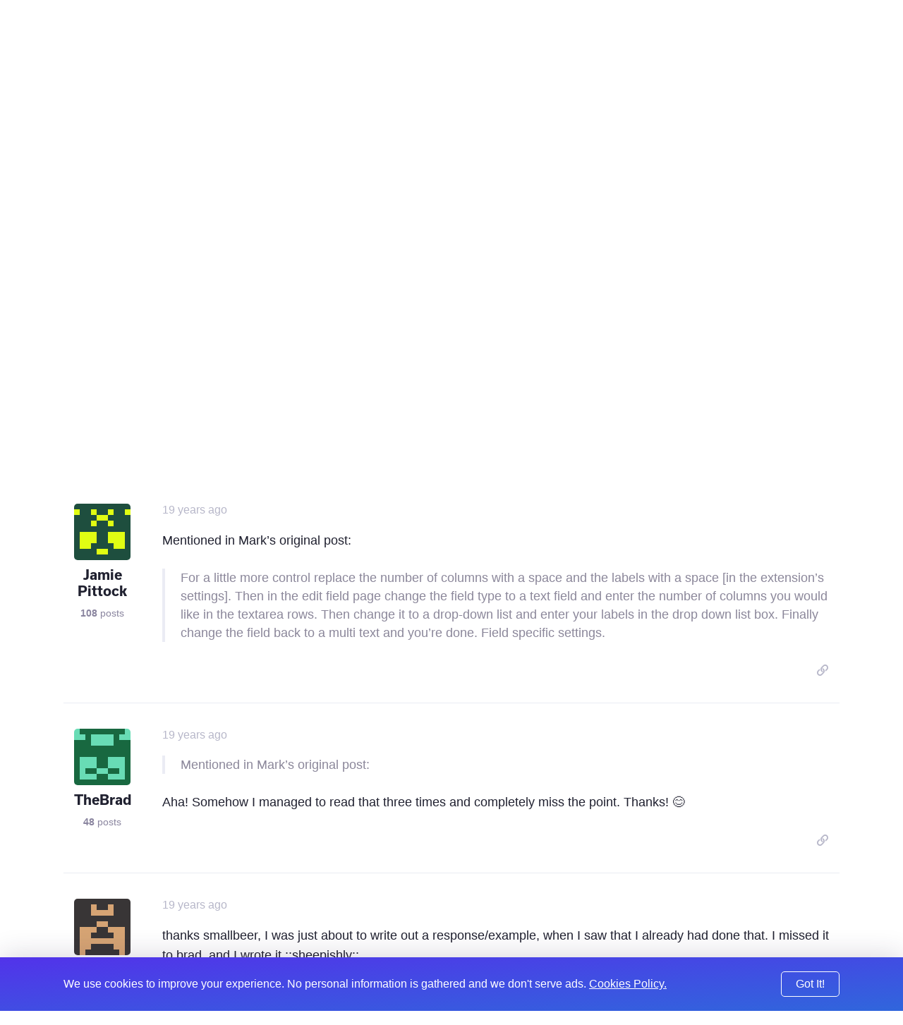

--- FILE ---
content_type: text/html; charset=UTF-8
request_url: https://expressionengine.com/forums/topic/39153/multi-text/P30
body_size: 9802
content:

<!DOCTYPE html>
<html lang="en">

<head>
	<meta charset="UTF-8">

	<link rel="preconnect" href="https://www.google-analytics.com/">
	<link rel="preconnect" href="https://use.typekit.net/" crossorigin>

	
	
		<script>
			(function(i,s,o,g,r,a,m){i['GoogleAnalyticsObject']=r;i[r]=i[r]||function(){(i[r].q=i[r].q||[]).push(arguments)},i[r].l=1*new Date();a=s.createElement(o),
			m=s.getElementsByTagName(o)[0];a.async=1;a.src=g;m.parentNode.insertBefore(a,m)
			})(window,document,'script','https://www.google-analytics.com/analytics.js','ga');

			ga('create', 'UA-12953034-3', 'auto');
			ga('send', 'pageview');
		</script>
	
	<!-- Fathom - beautiful, simple website analytics -->
		<script src="https://cdn.usefathom.com/script.js" data-site="WSEAWLYB" defer></script>
	<!-- / Fathom -->

	<title>Multi Text | ExpressionEngine</title>

	<!--

         ______                              _             ______             _
        |  ____|                            (_)           |  ____|           (_)
        | |__  __  ___ __  _ __ ___  ___ ___ _  ___  _ __ | |__   _ __   __ _ _ _ __   ___
        |  __| \ \/ / '_ \| '__/ _ \/ __/ __| |/ _ \| '_ \|  __| | '_ \ / _` | | '_ \ / _ \
        | |____ >  <| |_) | | |  __/\__ \__ \ | (_) | | | | |____| | | | (_| | | | | |  __/
        |______/_/\_\ .__/|_|  \___||___/___/_|\___/|_| |_|______|_| |_|\__, |_|_| |_|\___|
        CMS         | |                                                  __/ |
                    |_|                                                 |___/

    -->

	<script type="application/ld+json">
		{
			"@context": "http://schema.org",
			"@type": "WebSite",
			"url": "https://expressionengine.com/",
			"alternateName": "eecms"
		}
	</script>

	
	<link href="robots.txt" title="robots" type="text/plain" rel="help">

	<meta name="viewport" content="width=device-width, initial-scale=1.0">
	<meta name="author" content="Packet Tide, https://packettide.com/">
	<meta name="description" content="Perhaps I’m missing something. Is it possible to use Multi-Text in multiple field groups with different settings?…">
	<meta name="keywords" content="ExpressionEngine,CMS,content,management,system,EECMS,EE">

	<link rel="apple-touch-icon" sizes="180x180" href="/assets/images/favicon/apple-touch-icon.png?v=YAmLW3PeY0">
	<link rel="icon" type="image/png" sizes="32x32" href="/assets/images/favicon/favicon-32x32.png?v=YAmLW3PeY0">
	<link rel="icon" type="image/png" sizes="16x16" href="/assets/images/favicon/favicon-16x16.png?v=YAmLW3PeY0">
	<link rel="manifest" href="/assets/images/favicon/site.webmanifest?v=YAmLW3PeY0">
	<link rel="shortcut icon" href="/assets/images/favicon/favicon.ico?v=YAmLW3PeY0">
	<meta name="msapplication-TileColor" content="#2a0c4a">
	<meta name="msapplication-config" content="/assets/images/favicon/browserconfig.xml?v=YAmLW3PeY0">
	<meta name="theme-color" content="#ffffff">
	<!-- Safari Pinned Tab -->
	<link rel="mask-icon" href="/assets/images/safari-pinned-tab.svg?v=YAm1W3PeY0" color="#2a0c4a">

	<link rel="stylesheet" type="text/css" media="screen" href="/assets/main.min.css?v=n32" />
	

	
	<script src="https://use.typekit.net/jqv4zpf.js"></script>
	<script>try{Typekit.load({ async: true });}catch(e){}</script>

	<!-- Open Graph -->
	<meta property="og:site_name" content="ExpressionEngine">
	<meta property="og:title" content="Multi Text">
	<meta property="og:url" content="https://expressionengine.com/forums/topic/39153/multi-text/P30">
	<meta property="og:description" content="Perhaps I’m missing something. Is it possible to use Multi-Text in multiple field groups with different settings?…">
	<meta property="og:see_also" content="https://twitter.com/eecms">
	<meta property="og:see_also" content="https://github.com/ExpressionEngine/ExpressionEngine">
	<meta property="og:see_also" content="https://www.youtube.com/channel/UCtG8DcWT9s4ILWGq0m1Bpxg">
	<meta property="og:see_also" content="https://www.facebook.com/expressionengine">
	<meta property="fb:app_id" content="227017931585348">

	
		<meta property="og:type" content="website">
	

	<meta property="og:image" content="https://expressionengine.com//assets/images/website-social-card.png">
	
	
	


	<!-- Twitter Card -->
	
		<meta name="twitter:card" content="summary_large_image">
		<meta name="twitter:image:src" content="https://expressionengine.com//assets/images/website-social-card.png">
	

	<meta name="twitter:site" content="@eecms">
	<meta name="twitter:title" content="Multi Text">
	<meta name="twitter:description" content="Perhaps I’m missing something. Is it possible to use Multi-Text in multiple field groups with different settings?…">
	<meta name="twitter:domain" content="expressionengine.com">
</head>

<body class="cookie-bar-shown">

	

	
    

	
		<form id="cookieConsentForm" method="post" action="https://expressionengine.com/forums/topic/39153/multi-text/P30"  >
<div class='hiddenFields'>
<input type="hidden" name="ACT" value="275" />
<input type="hidden" name="RET" value="tQtHtRXxz/R1oe/anm/DHNE4NqstgXAsLRG04zStXWSBiwDrRtWS4QV3SGihvY/t8uI7EvaQpLgYvZKLYNtPsg==" />
<input type="hidden" name="consent_names" value="/B9QjWwp9090CKZBQxU7VicNDDYR91VWvTJpOkfGOdj/6mDvyLBracimXSmeB5mM01r5K5zTe52hvPToKklN40iVnywNXbCUKRHVg/gpvWkZefLyYphBXFNUDGksrmFw" />
<input type="hidden" name="site_id" value="5" />
<input type="hidden" name="csrf_token" value="419f8ddb23f0dc4713323567c5de885157a9ebf6" />
</div>


			<div class="annoying-cookie-bar">
				<div class="container">
					
						<input type="hidden" name="ee:cookies_functionality" value="y">
					
						<input type="hidden" name="ee:cookies_performance" value="y">
					
						<input type="hidden" name="ee:cookies_targeting" value="y">
					

					<p>We use cookies to improve your experience. No personal information is gathered and we don't serve ads. <a href="https://expressionengine.com/about/cookie-policy">Cookies Policy.</a></p>
					<button class="button" type="submit">Got It!</button>
				</div>
			</div>
		</form>
	


	<div class="sticky-footer__container">

		<div class="header ">
			<div class="header__inner container">
				<a class="header__logo" href="/">
				
				<img src="/assets/images/ee-logo-white.svg" alt="ExpressionEngine Logo">
				
				</a>
				<a class="header__title" href="/">ExpressionEngine</a>

				<nav class="header__nav">
					<a href="https://expressionengine.com/features">Features</a>
					<a href="https://expressionengine.com/store/purchase-pro" class="relative">Pricing </a>
					<a href="https://expressionengine.com/support">Support</a>
					<a href class="dropdown">Find A Developer</a>
					<div class="dropdown__menu">
						<div class="dropdown__menu-inner">
							<a href="https://expressionengine.com/partners">Partners</a>
							<a href="https://expressionengine.com/upgrades">Upgrades</a>
						</div>
					</div>
					<a href="https://expressionengine.com/blog">Blog</a>
					<a href="https://expressionengine.com/add-ons">Add-Ons</a>

					<a href class="dropdown">Learn</a>
					<div class="dropdown__menu">
						<div class="dropdown__menu-inner">
							<a href="https://docs.expressionengine.com/latest/">Docs</a>
							<a href="https://expressionengine.com/forums">Forums</a>
							<a href="https://u.expressionengine.com">University</a>
							
						</div>
					</div>

					
				</nav>

				<div class="header__mobile-menu-button" onclick="Main.showMobileMenu();">
					<div></div>
					<div></div>
					<div></div>
				</div>

				
					<a class="header__user-account dropdown" href>
						<img src="/assets/images/grav-fallback.png" alt="Log In or Sign Up">
					</a>
					<div class="dropdown__menu">
						<div class="dropdown__menu-inner">
							<a href="https://expressionengine.com/login">Log In</a>
							<a href="https://expressionengine.com/login#sign-up">Sign Up</a>
						</div>
					</div>
				
				
			</div>
		</div>

		<div class="mobile-menu">
			<div class="mobile-menu__inner">
				<div class="mobile-menu__close-button" onclick="Main.hideMobileMenu();">
					<i class="far fa-times"></i>
				</div>

				<a class="mobile-menu__logo" href="https://expressionengine.com/home"><img src="/assets/images/ee-logo-white.svg" alt="ExpressionEngine Logo"></a>

				<nav class="mobile-menu__nav">
					<a href="https://expressionengine.com/features">Features</a>
					<a href="https://expressionengine.com/pro" class="relative">Pro <span class="label-new">new</span></a>
					<a href="https://expressionengine.com/support">Support</a>
					<a href class="dropdown" data-tippy-placement="right">Find A Developer</a>
					<div class="dropdown__menu">
						<div class="dropdown__menu-inner">
							<a href="https://expressionengine.com/partners">Partners</a>
							<a href="https://expressionengine.com/upgrades">Upgrades</a>
						</div>
					</div>


					<a href="https://expressionengine.com/blog">Blog</a>
					<a href="https://expressionengine.com/add-ons">Add-Ons</a>

					<a href class="dropdown" data-tippy-placement="right">Learn</a>
					<div class="dropdown__menu">
						<div class="dropdown__menu-inner">
							<a href="https://docs.expressionengine.com/latest/">Docs</a>
							<a href="https://expressionengine.com/forums">Forums</a>
							<a href="https://u.expressionengine.com">University</a>
							<a href="https://expressionengine.com/blog">Blog</a>
						</div>
					</div>

					
				</nav>
			</div>
		</div>

		<div class="sticky-footer__content">
			

			

			


	

	

	
		
		
		<div class="section padding-bottom-none">
			<div class="container">
				<ul class="breadcrumb">
					<li><a href="/">Home</a></li>
					<li><a href="https://expressionengine.com/forums">Forums</a></li>
				</ul>

				<h1 class="heading--primary">Multi Text</h1>
				<p class="text--left"><span class="list-item__tag">Development and Programming</span></p>
			</div>
		</div>

		<div class="section padding-top-medium">
			<div class="container">
	
				<div class="forum-post forum-post--main">
					<div class="forum-post__author">
						<img class="forum-post__avatar" src="https://secure.gravatar.com/avatar/f347ab5360ee002a5cb3745351b9b175.png?s=80&amp;d=retro&amp;r=pg" alt="TheBrad's avatar">
						<div class="forum-post__author-name">TheBrad</div>
						<div class="forum-post__author-meta"><b>48</b> posts</div>
						<div class="forum-post__author-badges">
							
							
						</div>
					</div>

					<div class="forum-post__content" id="197595">
						<span class="forum-post__date"><span class="" data-tippy="3rd January, 2007 at 2:45pm">19 years ago</span></span>

						<div class="forum-post__author-inline">
							<img class="forum-post__avatar-inline" src="https://secure.gravatar.com/avatar/f347ab5360ee002a5cb3745351b9b175.png?s=80&amp;d=retro&amp;r=pg" alt="TheBrad's avatar">
							<span class="forum-post__author-name">TheBrad</span>
							<div class="forum-post__author-badges">
								
								
							</div>
						</div>

						<div class="forum-post__body typo-body">
							<p>Perhaps I&#8217;m missing something. Is it possible to use Multi-Text in multiple field groups with different settings? For example, one field group might contain a multi-text field of committee members with three columns (headings name, position, professional affiliation), while another field group needs a multi-text field with <b>five</b> columns (headings name, rank, member number, phone number, e-mail address).</p>

<p>Also, the &#8220;documentation&#8221; link takes me to the list of your (many, wonderful!) extensions but to no actual documentation?</p>

						</div>

						

						<div class="forum-post__footer">
							<div class="forum-post__reactions">
								
								
							</div>

							<div class="forum-post__actions">

								

								&nbsp;&nbsp;&nbsp;

								
									<a href="https://expressionengine.com/?ACT=265&reply=el5fS99ZwZXORU6e%2FXu2MazSrpZCyUkBz8lZrvut4Q3oK38ilwlSed3GOB1mn8A8hbTOiEtPgdoo93H%2B3G3x%2FRzyBSLclrpSIIGKsoo4GQ8%3D&return=HKv9bdmY%2FNUivL84Sjad3USxotjit2fVXnxemKv6w4E%3D" class="link--muted js-copy" data-clipboard-text="https://expressionengine.com/?ACT=265&reply=el5fS99ZwZXORU6e%2FXu2MazSrpZCyUkBz8lZrvut4Q3oK38ilwlSed3GOB1mn8A8hbTOiEtPgdoo93H%2B3G3x%2FRzyBSLclrpSIIGKsoo4GQ8%3D&return=HKv9bdmY%2FNUivL84Sjad3USxotjit2fVXnxemKv6w4E%3D"><i class="far fa-link"></i></a>
								

								&nbsp;&nbsp;&nbsp;

								
							</div>
						</div>
					</div>
				</div>

	
	

	

	
				<div class="forum-post ">
					<div class="forum-post__author">
						<img class="forum-post__avatar" src="https://secure.gravatar.com/avatar/5ce87b4fed38bee605b98a98c4cbd3f8.png?s=80&amp;d=retro&amp;r=pg" alt="Jamie Pittock's avatar">
						<div class="forum-post__author-name">Jamie Pittock</div>
						<div class="forum-post__author-meta"><b>108</b> posts</div>
						<div class="forum-post__author-badges">
							
							
						</div>
					</div>

					<div class="forum-post__content" id="197596">
						<span class="forum-post__date"><span class="" data-tippy="3rd January, 2007 at 2:49pm">19 years ago</span></span>

						<div class="forum-post__author-inline">
							<img class="forum-post__avatar-inline" src="https://secure.gravatar.com/avatar/5ce87b4fed38bee605b98a98c4cbd3f8.png?s=80&amp;d=retro&amp;r=pg" alt="Jamie Pittock's avatar">
							<span class="forum-post__author-name">Jamie Pittock</span>
							<div class="forum-post__author-badges">
								
								
							</div>
						</div>

						<div class="forum-post__body typo-body">
							<p>Mentioned in Mark&#8217;s original post:</p>

<blockquote>
For a little more control replace the number of columns with a space and the labels with a space [in the extension&#8217;s settings].  Then in the edit field page change the field type to a text field and enter the number of columns you would like in the textarea rows.  Then change it to a drop-down list and enter your labels in the drop down list box.  Finally change the field back to a multi text and you’re done.  Field specific settings.
</blockquote>

						</div>

						

						<div class="forum-post__footer">
							<div class="forum-post__reactions">
								
								
							</div>

							<div class="forum-post__actions">

								

								&nbsp;&nbsp;&nbsp;

								
									<a href="https://expressionengine.com/?ACT=265&reply=LXPqrl61Yf5Py7nmr2K0UvSTutIWD9N4Jp2DqVUoxxL3IrKXAgOX%2FVU0F%2BYe8XyOiH6keTWT%2Bfkeo4%2FVEiqGSIix%2BgKH3B7ClzScTBqBYeI%3D&return=nUCDF%2FhO91KcEO999OAWUQ1HZOqy7rqVYdjK%2Bym372g%3D" class="link--muted js-copy" data-clipboard-text="https://expressionengine.com/?ACT=265&reply=LXPqrl61Yf5Py7nmr2K0UvSTutIWD9N4Jp2DqVUoxxL3IrKXAgOX%2FVU0F%2BYe8XyOiH6keTWT%2Bfkeo4%2FVEiqGSIix%2BgKH3B7ClzScTBqBYeI%3D&return=nUCDF%2FhO91KcEO999OAWUQ1HZOqy7rqVYdjK%2Bym372g%3D"><i class="far fa-link"></i></a>
								

								&nbsp;&nbsp;&nbsp;

								
							</div>
						</div>
					</div>
				</div>

	
	

	

	
				<div class="forum-post ">
					<div class="forum-post__author">
						<img class="forum-post__avatar" src="https://secure.gravatar.com/avatar/f347ab5360ee002a5cb3745351b9b175.png?s=80&amp;d=retro&amp;r=pg" alt="TheBrad's avatar">
						<div class="forum-post__author-name">TheBrad</div>
						<div class="forum-post__author-meta"><b>48</b> posts</div>
						<div class="forum-post__author-badges">
							
							
						</div>
					</div>

					<div class="forum-post__content" id="197597">
						<span class="forum-post__date"><span class="" data-tippy="3rd January, 2007 at 2:51pm">19 years ago</span></span>

						<div class="forum-post__author-inline">
							<img class="forum-post__avatar-inline" src="https://secure.gravatar.com/avatar/f347ab5360ee002a5cb3745351b9b175.png?s=80&amp;d=retro&amp;r=pg" alt="TheBrad's avatar">
							<span class="forum-post__author-name">TheBrad</span>
							<div class="forum-post__author-badges">
								
								
							</div>
						</div>

						<div class="forum-post__body typo-body">
							<blockquote author="smallbeer" date="1167871742">Mentioned in Mark&#8217;s original post:</blockquote>

<p>Aha! Somehow I managed to read that three times and completely miss the point. Thanks! &#x1F60A;</p>

						</div>

						

						<div class="forum-post__footer">
							<div class="forum-post__reactions">
								
								
							</div>

							<div class="forum-post__actions">

								

								&nbsp;&nbsp;&nbsp;

								
									<a href="https://expressionengine.com/?ACT=265&reply=uZnRYsfTFOnPqwmL81AyGBeE%2BseWiENYrNqv625Lyd%2BDDCdkSxah%2BHbZk5NdmSghemYex6FoB0TkuEAeCDMKaBxDrmi8frf051foctGHqsM%3D&return=4MjXZv4xfEkRGXh6YB2U8lY40ff7IRKTLExe6%2Bkg718%3D" class="link--muted js-copy" data-clipboard-text="https://expressionengine.com/?ACT=265&reply=uZnRYsfTFOnPqwmL81AyGBeE%2BseWiENYrNqv625Lyd%2BDDCdkSxah%2BHbZk5NdmSghemYex6FoB0TkuEAeCDMKaBxDrmi8frf051foctGHqsM%3D&return=4MjXZv4xfEkRGXh6YB2U8lY40ff7IRKTLExe6%2Bkg718%3D"><i class="far fa-link"></i></a>
								

								&nbsp;&nbsp;&nbsp;

								
							</div>
						</div>
					</div>
				</div>

	
	

	

	
				<div class="forum-post ">
					<div class="forum-post__author">
						<img class="forum-post__avatar" src="https://secure.gravatar.com/avatar/734974413fce66a659951f31e6abf3fc.png?s=80&amp;d=retro&amp;r=pg" alt="Mark Huot's avatar">
						<div class="forum-post__author-name">Mark Huot</div>
						<div class="forum-post__author-meta"><b>587</b> posts</div>
						<div class="forum-post__author-badges">
							
							
						</div>
					</div>

					<div class="forum-post__content" id="197759">
						<span class="forum-post__date"><span class="" data-tippy="4th January, 2007 at 1:12pm">19 years ago</span></span>

						<div class="forum-post__author-inline">
							<img class="forum-post__avatar-inline" src="https://secure.gravatar.com/avatar/734974413fce66a659951f31e6abf3fc.png?s=80&amp;d=retro&amp;r=pg" alt="Mark Huot's avatar">
							<span class="forum-post__author-name">Mark Huot</span>
							<div class="forum-post__author-badges">
								
								
							</div>
						</div>

						<div class="forum-post__body typo-body">
							<p>thanks smallbeer, I was just about to write out a response/example, when I saw that I already had done that.
I missed it to brad, and I wrote it ::sheepishly::.</p>

						</div>

						

						<div class="forum-post__footer">
							<div class="forum-post__reactions">
								
								
							</div>

							<div class="forum-post__actions">

								

								&nbsp;&nbsp;&nbsp;

								
									<a href="https://expressionengine.com/?ACT=265&reply=sInia2tsRPmubX877grp22lPs5Q94Rw8KYN7V4iw%2BLcHnELJ4%2BVgz6pPhJ10WUOuKatrXDEYQ0otVynvoaZBJGEBTlnXpBDF7L1%2FSrrfDlw%3D&return=eV2vz6Wg%2FMB%2F8Vyz7cwceCCp9h81PH81eVunbgtb3w4%3D" class="link--muted js-copy" data-clipboard-text="https://expressionengine.com/?ACT=265&reply=sInia2tsRPmubX877grp22lPs5Q94Rw8KYN7V4iw%2BLcHnELJ4%2BVgz6pPhJ10WUOuKatrXDEYQ0otVynvoaZBJGEBTlnXpBDF7L1%2FSrrfDlw%3D&return=eV2vz6Wg%2FMB%2F8Vyz7cwceCCp9h81PH81eVunbgtb3w4%3D"><i class="far fa-link"></i></a>
								

								&nbsp;&nbsp;&nbsp;

								
							</div>
						</div>
					</div>
				</div>

	
	

	

	
				<div class="forum-post ">
					<div class="forum-post__author">
						<img class="forum-post__avatar" src="https://secure.gravatar.com/avatar/3a8ca5664ffd76e935f59834f5fa796e.png?s=80&amp;d=retro&amp;r=pg" alt="Mikee Bee's avatar">
						<div class="forum-post__author-name">Mikee Bee</div>
						<div class="forum-post__author-meta"><b>179</b> posts</div>
						<div class="forum-post__author-badges">
							
							
						</div>
					</div>

					<div class="forum-post__content" id="198932">
						<span class="forum-post__date"><span class="" data-tippy="10th January, 2007 at 7:30pm">19 years ago</span></span>

						<div class="forum-post__author-inline">
							<img class="forum-post__avatar-inline" src="https://secure.gravatar.com/avatar/3a8ca5664ffd76e935f59834f5fa796e.png?s=80&amp;d=retro&amp;r=pg" alt="Mikee Bee's avatar">
							<span class="forum-post__author-name">Mikee Bee</span>
							<div class="forum-post__author-badges">
								
								
							</div>
						</div>

						<div class="forum-post__body typo-body">
							<p>I&#8217;m trying to use this as a gallery so that I upload an image paste the code into the first column then add a caption as the second column but its outputting this&#8230;</p>

<div class="codeblock"><pre><code>https://ellislab.com/asset/images/team-photo/tree.jpg</code></pre></div>

<p>and not displaying&#8230;</p>

<p>is there a way around this?</p>

<p>Thanks!</p>

						</div>

						

						<div class="forum-post__footer">
							<div class="forum-post__reactions">
								
								
							</div>

							<div class="forum-post__actions">

								

								&nbsp;&nbsp;&nbsp;

								
									<a href="https://expressionengine.com/?ACT=265&reply=1c6pVEK%2FmtDXP%2FIO9RrFj0WjV0405beVoHMWkhM09NFg%2FMWV2OnEDzE%2Fu80b6n96TiK2n6T1PE9ExYECD5inZUTajuTbnkN0xkZ%2FlO0lZDg%3D&return=RLXRYyp1mtZYaHtG6Ty5GLuH8sf%2FFm8ke7Q%2B0mVcAeo%3D" class="link--muted js-copy" data-clipboard-text="https://expressionengine.com/?ACT=265&reply=1c6pVEK%2FmtDXP%2FIO9RrFj0WjV0405beVoHMWkhM09NFg%2FMWV2OnEDzE%2Fu80b6n96TiK2n6T1PE9ExYECD5inZUTajuTbnkN0xkZ%2FlO0lZDg%3D&return=RLXRYyp1mtZYaHtG6Ty5GLuH8sf%2FFm8ke7Q%2B0mVcAeo%3D"><i class="far fa-link"></i></a>
								

								&nbsp;&nbsp;&nbsp;

								
							</div>
						</div>
					</div>
				</div>

	
	

	

	
				<div class="forum-post ">
					<div class="forum-post__author">
						<img class="forum-post__avatar" src="https://secure.gravatar.com/avatar/734974413fce66a659951f31e6abf3fc.png?s=80&amp;d=retro&amp;r=pg" alt="Mark Huot's avatar">
						<div class="forum-post__author-name">Mark Huot</div>
						<div class="forum-post__author-meta"><b>587</b> posts</div>
						<div class="forum-post__author-badges">
							
							
						</div>
					</div>

					<div class="forum-post__content" id="198935">
						<span class="forum-post__date"><span class="" data-tippy="10th January, 2007 at 7:36pm">19 years ago</span></span>

						<div class="forum-post__author-inline">
							<img class="forum-post__avatar-inline" src="https://secure.gravatar.com/avatar/734974413fce66a659951f31e6abf3fc.png?s=80&amp;d=retro&amp;r=pg" alt="Mark Huot's avatar">
							<span class="forum-post__author-name">Mark Huot</span>
							<div class="forum-post__author-badges">
								
								
							</div>
						</div>

						<div class="forum-post__body typo-body">
							<p>So then the problem is that the https://ellislab.com/asset/images/team-photo/ is not being replaced?  Hum&#8230;..i&#8217;ll have to check that out.</p>

						</div>

						

						<div class="forum-post__footer">
							<div class="forum-post__reactions">
								
								
							</div>

							<div class="forum-post__actions">

								

								&nbsp;&nbsp;&nbsp;

								
									<a href="https://expressionengine.com/?ACT=265&reply=EEcfpPdN744AStEVFc3ApcfrdJmkvnnQJEMka0QX4YJ3O1NNm2Qw6bbzgeev7wRgCMK3Cb7qELPeddaAJHN9dJAtgCNkunY%2Bcn3wzgaSono%3D&return=kYSYxRYG0SeTOOrb9Rgl8s34zV8LFw%2FN3vxQcJERpoE%3D" class="link--muted js-copy" data-clipboard-text="https://expressionengine.com/?ACT=265&reply=EEcfpPdN744AStEVFc3ApcfrdJmkvnnQJEMka0QX4YJ3O1NNm2Qw6bbzgeev7wRgCMK3Cb7qELPeddaAJHN9dJAtgCNkunY%2Bcn3wzgaSono%3D&return=kYSYxRYG0SeTOOrb9Rgl8s34zV8LFw%2FN3vxQcJERpoE%3D"><i class="far fa-link"></i></a>
								

								&nbsp;&nbsp;&nbsp;

								
							</div>
						</div>
					</div>
				</div>

	
	

	

	
				<div class="forum-post ">
					<div class="forum-post__author">
						<img class="forum-post__avatar" src="https://secure.gravatar.com/avatar/3a8ca5664ffd76e935f59834f5fa796e.png?s=80&amp;d=retro&amp;r=pg" alt="Mikee Bee's avatar">
						<div class="forum-post__author-name">Mikee Bee</div>
						<div class="forum-post__author-meta"><b>179</b> posts</div>
						<div class="forum-post__author-badges">
							
							
						</div>
					</div>

					<div class="forum-post__content" id="198937">
						<span class="forum-post__date"><span class="" data-tippy="10th January, 2007 at 7:38pm">19 years ago</span></span>

						<div class="forum-post__author-inline">
							<img class="forum-post__avatar-inline" src="https://secure.gravatar.com/avatar/3a8ca5664ffd76e935f59834f5fa796e.png?s=80&amp;d=retro&amp;r=pg" alt="Mikee Bee's avatar">
							<span class="forum-post__author-name">Mikee Bee</span>
							<div class="forum-post__author-badges">
								
								
							</div>
						</div>

						<div class="forum-post__body typo-body">
							<p>Yeah that seems to be the problem, check it though as I could have made a mistake somewhere!</p>

						</div>

						

						<div class="forum-post__footer">
							<div class="forum-post__reactions">
								
								
							</div>

							<div class="forum-post__actions">

								

								&nbsp;&nbsp;&nbsp;

								
									<a href="https://expressionengine.com/?ACT=265&reply=oH0yJQXE4e%2B%2FiKWHcMeRxkPN%2BK4Lor67cWr%2FEPYJPTh8beT5PmlII8ewVbrT5Piwp%2F3YZ3yPEJ70v5dRdaZ4ZK9sIwUAf6lmQFskAjgrLcw%3D&return=uef6g2Xivp4FsxBHNmK7WH%2BpNOpnYeI7F9AXeGpDvk8%3D" class="link--muted js-copy" data-clipboard-text="https://expressionengine.com/?ACT=265&reply=oH0yJQXE4e%2B%2FiKWHcMeRxkPN%2BK4Lor67cWr%2FEPYJPTh8beT5PmlII8ewVbrT5Piwp%2F3YZ3yPEJ70v5dRdaZ4ZK9sIwUAf6lmQFskAjgrLcw%3D&return=uef6g2Xivp4FsxBHNmK7WH%2BpNOpnYeI7F9AXeGpDvk8%3D"><i class="far fa-link"></i></a>
								

								&nbsp;&nbsp;&nbsp;

								
							</div>
						</div>
					</div>
				</div>

	
	

	

	
				<div class="forum-post ">
					<div class="forum-post__author">
						<img class="forum-post__avatar" src="https://secure.gravatar.com/avatar/08d4c16b74b8492b290265da686b299f.png?s=80&amp;d=retro&amp;r=pg" alt="Rob Quigley's avatar">
						<div class="forum-post__author-name">Rob Quigley</div>
						<div class="forum-post__author-meta"><b>236</b> posts</div>
						<div class="forum-post__author-badges">
							
							
						</div>
					</div>

					<div class="forum-post__content" id="199805">
						<span class="forum-post__date"><span class="" data-tippy="16th January, 2007 at 1:47am">19 years ago</span></span>

						<div class="forum-post__author-inline">
							<img class="forum-post__avatar-inline" src="https://secure.gravatar.com/avatar/08d4c16b74b8492b290265da686b299f.png?s=80&amp;d=retro&amp;r=pg" alt="Rob Quigley's avatar">
							<span class="forum-post__author-name">Rob Quigley</span>
							<div class="forum-post__author-badges">
								
								
							</div>
						</div>

						<div class="forum-post__body typo-body">
							<p>Was curious if it was possible to easily hack the extension to only show one row (by default it shows two rows of columns). I created a multitext field that will only use one row.</p>

						</div>

						

						<div class="forum-post__footer">
							<div class="forum-post__reactions">
								
								
							</div>

							<div class="forum-post__actions">

								

								&nbsp;&nbsp;&nbsp;

								
									<a href="https://expressionengine.com/?ACT=265&reply=CCooqL16Sya2g0MNUXfik%2FZJzZXqm9QsLwKX3Kshiv60EBPk8A1DYAEYiP9dDo01RwcicHnQwyF5LfSkGuL6dzX4MEFbPdYAee8j0%2B1w0NE%3D&return=%2B5K6BPFsMhuZkI1efBliVZghexTd7LpEBx4tTGAyZG4%3D" class="link--muted js-copy" data-clipboard-text="https://expressionengine.com/?ACT=265&reply=CCooqL16Sya2g0MNUXfik%2FZJzZXqm9QsLwKX3Kshiv60EBPk8A1DYAEYiP9dDo01RwcicHnQwyF5LfSkGuL6dzX4MEFbPdYAee8j0%2B1w0NE%3D&return=%2B5K6BPFsMhuZkI1efBliVZghexTd7LpEBx4tTGAyZG4%3D"><i class="far fa-link"></i></a>
								

								&nbsp;&nbsp;&nbsp;

								
							</div>
						</div>
					</div>
				</div>

	
	

	

	
				<div class="forum-post ">
					<div class="forum-post__author">
						<img class="forum-post__avatar" src="https://secure.gravatar.com/avatar/16f50ea35af30ee13f35715434858446.png?s=80&amp;d=retro&amp;r=pg" alt="Ronny's avatar">
						<div class="forum-post__author-name">Ronny</div>
						<div class="forum-post__author-meta"><b>83</b> posts</div>
						<div class="forum-post__author-badges">
							
							
						</div>
					</div>

					<div class="forum-post__content" id="203853">
						<span class="forum-post__date"><span class="" data-tippy="5th February, 2007 at 4:54am">about 19 years ago</span></span>

						<div class="forum-post__author-inline">
							<img class="forum-post__avatar-inline" src="https://secure.gravatar.com/avatar/16f50ea35af30ee13f35715434858446.png?s=80&amp;d=retro&amp;r=pg" alt="Ronny's avatar">
							<span class="forum-post__author-name">Ronny</span>
							<div class="forum-post__author-badges">
								
								
							</div>
						</div>

						<div class="forum-post__body typo-body">
							<p>Mark, I&#8217;ve finally been able to test your extension and it&#8217;s as great as I expected. Nevertheless I ran into two small problems, I really hope you can help us out with this:</p>

<ol>
<li>This is just a minor issue, but it seems that in the publish-section I can&#8217;t add any rows with Internet Explorer. As well as in IE6.x as in 7.0&#8230;</li>
<li>I use this extension to show a list of two columns in an index-template. Because there can be quite a lot of rows, I want our users to show only a list of 5 rows and then the option to continue to a detail-page where they can see all the rows. No matter what plugin I use to show a limited amount of characters/words I have the chance that your plugin will break the layout of my index page. Is it possible to create something like this for your extension:</li>
</ol>

<div class="codeblock"><pre><code>&lt;ul&gt;
&#123;members limit="5rows"&#125;
&lt;li&gt;&lt;strong&gt;&#123;col_1&#125;&lt;/strong&gt;: &#123;col_2&#125;&lt;/li&gt;
&#123;/members&#125;
&lt;/ul&gt;</code></pre></div>

<p>This way I can use any layout I want without worrying that it might break the overall layout.</p>

<p>Again thank you very much for this extension!!!</p>

						</div>

						

						<div class="forum-post__footer">
							<div class="forum-post__reactions">
								
								
							</div>

							<div class="forum-post__actions">

								

								&nbsp;&nbsp;&nbsp;

								
									<a href="https://expressionengine.com/?ACT=265&reply=MTpMUMLO3z4ucZvau%2FNXw9fO8srL23JMU8GIFNfmYBpQVziCfUdW1npERugk%2FhWfkInO2KRw3q5CCiDQdATSkkkSx07aGlbYnfWC%2FBFkDoU%3D&return=O%2FyP0iZuwXsveWT0p1g5APbGLaYRwkNSKfnHwdswJCo%3D" class="link--muted js-copy" data-clipboard-text="https://expressionengine.com/?ACT=265&reply=MTpMUMLO3z4ucZvau%2FNXw9fO8srL23JMU8GIFNfmYBpQVziCfUdW1npERugk%2FhWfkInO2KRw3q5CCiDQdATSkkkSx07aGlbYnfWC%2FBFkDoU%3D&return=O%2FyP0iZuwXsveWT0p1g5APbGLaYRwkNSKfnHwdswJCo%3D"><i class="far fa-link"></i></a>
								

								&nbsp;&nbsp;&nbsp;

								
							</div>
						</div>
					</div>
				</div>

	
	

	

	
				<div class="forum-post ">
					<div class="forum-post__author">
						<img class="forum-post__avatar" src="https://secure.gravatar.com/avatar/734974413fce66a659951f31e6abf3fc.png?s=80&amp;d=retro&amp;r=pg" alt="Mark Huot's avatar">
						<div class="forum-post__author-name">Mark Huot</div>
						<div class="forum-post__author-meta"><b>587</b> posts</div>
						<div class="forum-post__author-badges">
							
							
						</div>
					</div>

					<div class="forum-post__content" id="203924">
						<span class="forum-post__date"><span class="" data-tippy="5th February, 2007 at 12:32pm">about 19 years ago</span></span>

						<div class="forum-post__author-inline">
							<img class="forum-post__avatar-inline" src="https://secure.gravatar.com/avatar/734974413fce66a659951f31e6abf3fc.png?s=80&amp;d=retro&amp;r=pg" alt="Mark Huot's avatar">
							<span class="forum-post__author-name">Mark Huot</span>
							<div class="forum-post__author-badges">
								
								
							</div>
						</div>

						<div class="forum-post__body typo-body">
							<p>Ronny, you can now use limit= in the field, like you specified, just drop the &#8220;rows&#8221;.</p>

<div class="codeblock"><pre><code>&lt;ul&gt;
&#123;members limit="5"&#125;
&lt;li&gt;&lt;strong&gt;&#123;col_1&#125;&lt;/strong&gt;: &#123;col_2&#125;&lt;/li&gt;
&#123;/members&#125;
&lt;/ul&gt;</code></pre></div>

<p>The new version should also fix the IE problems some people were having (silly tbody).</p>

						</div>

						

						<div class="forum-post__footer">
							<div class="forum-post__reactions">
								
								
							</div>

							<div class="forum-post__actions">

								

								&nbsp;&nbsp;&nbsp;

								
									<a href="https://expressionengine.com/?ACT=265&reply=i%2FnyHNE%2BZUQJOFzwvE8kg7B3svhwN6niytnghRlNsxqnNVKc5xvmZO1Z3wCZ64m2I%2BepQWRRzw5%2BbNMZ3GdRctMBKixwAt63P2JQapRt%2FEU%3D&return=OGcqex%2BOtpitU6KZos%2Bvrjo2Js6yRlunHcrcXE0lSP4%3D" class="link--muted js-copy" data-clipboard-text="https://expressionengine.com/?ACT=265&reply=i%2FnyHNE%2BZUQJOFzwvE8kg7B3svhwN6niytnghRlNsxqnNVKc5xvmZO1Z3wCZ64m2I%2BepQWRRzw5%2BbNMZ3GdRctMBKixwAt63P2JQapRt%2FEU%3D&return=OGcqex%2BOtpitU6KZos%2Bvrjo2Js6yRlunHcrcXE0lSP4%3D"><i class="far fa-link"></i></a>
								

								&nbsp;&nbsp;&nbsp;

								
							</div>
						</div>
					</div>
				</div>

	
	

	

	
				<div class="forum-post ">
					<div class="forum-post__author">
						<img class="forum-post__avatar" src="https://secure.gravatar.com/avatar/16f50ea35af30ee13f35715434858446.png?s=80&amp;d=retro&amp;r=pg" alt="Ronny's avatar">
						<div class="forum-post__author-name">Ronny</div>
						<div class="forum-post__author-meta"><b>83</b> posts</div>
						<div class="forum-post__author-badges">
							
							
						</div>
					</div>

					<div class="forum-post__content" id="204174">
						<span class="forum-post__date"><span class="" data-tippy="6th February, 2007 at 4:34am">about 19 years ago</span></span>

						<div class="forum-post__author-inline">
							<img class="forum-post__avatar-inline" src="https://secure.gravatar.com/avatar/16f50ea35af30ee13f35715434858446.png?s=80&amp;d=retro&amp;r=pg" alt="Ronny's avatar">
							<span class="forum-post__author-name">Ronny</span>
							<div class="forum-post__author-badges">
								
								
							</div>
						</div>

						<div class="forum-post__body typo-body">
							<p>Oh wow! I didn&#8217;t expect you to be able to fix this so quick. So thank you very much!! Our site will relaunch in a couple of months and I&#8217;ll donate some profit of the very first banners to you. Thank you!</p>

						</div>

						

						<div class="forum-post__footer">
							<div class="forum-post__reactions">
								
								
							</div>

							<div class="forum-post__actions">

								

								&nbsp;&nbsp;&nbsp;

								
									<a href="https://expressionengine.com/?ACT=265&reply=UTn3YpwbUJlVkS4yFRhECbtIAjVsphvDLn%2Fn2%2FN21NMGFsS%2BfsjO8ctzcZTWNqcsbI87UzJbCdgTp26%2FVc8%2FE8TZmkUiI5o1jY2L%2FUOPFQw%3D&return=TlhgdboAeCymRusLTcs1NQ9y36X48G1GLRDL5McQbVw%3D" class="link--muted js-copy" data-clipboard-text="https://expressionengine.com/?ACT=265&reply=UTn3YpwbUJlVkS4yFRhECbtIAjVsphvDLn%2Fn2%2FN21NMGFsS%2BfsjO8ctzcZTWNqcsbI87UzJbCdgTp26%2FVc8%2FE8TZmkUiI5o1jY2L%2FUOPFQw%3D&return=TlhgdboAeCymRusLTcs1NQ9y36X48G1GLRDL5McQbVw%3D"><i class="far fa-link"></i></a>
								

								&nbsp;&nbsp;&nbsp;

								
							</div>
						</div>
					</div>
				</div>

	
	

	

	
				<div class="forum-post ">
					<div class="forum-post__author">
						<img class="forum-post__avatar" src="https://secure.gravatar.com/avatar/734974413fce66a659951f31e6abf3fc.png?s=80&amp;d=retro&amp;r=pg" alt="Mark Huot's avatar">
						<div class="forum-post__author-name">Mark Huot</div>
						<div class="forum-post__author-meta"><b>587</b> posts</div>
						<div class="forum-post__author-badges">
							
							
						</div>
					</div>

					<div class="forum-post__content" id="204226">
						<span class="forum-post__date"><span class="" data-tippy="6th February, 2007 at 9:29am">about 19 years ago</span></span>

						<div class="forum-post__author-inline">
							<img class="forum-post__avatar-inline" src="https://secure.gravatar.com/avatar/734974413fce66a659951f31e6abf3fc.png?s=80&amp;d=retro&amp;r=pg" alt="Mark Huot's avatar">
							<span class="forum-post__author-name">Mark Huot</span>
							<div class="forum-post__author-badges">
								
								
							</div>
						</div>

						<div class="forum-post__body typo-body">
							<p>I&#8217;m glad I could help Ronny :-D</p>

						</div>

						

						<div class="forum-post__footer">
							<div class="forum-post__reactions">
								
								
							</div>

							<div class="forum-post__actions">

								

								&nbsp;&nbsp;&nbsp;

								
									<a href="https://expressionengine.com/?ACT=265&reply=hJRDdYJYM%2BLUuZCvlTj%2FT3Y18MSh7a0veBTLsYsd7%2FQNNaYJqb0v4En52uDSs2XGdhlgRr89JyiVSd%2BUZuxPrEAJUrpWkJ4Hs7UD9ETNGr8%3D&return=pxzUQfGVU2qV2rpwhTS3idQFTH1xupCku%2FCbfp5QSCA%3D" class="link--muted js-copy" data-clipboard-text="https://expressionengine.com/?ACT=265&reply=hJRDdYJYM%2BLUuZCvlTj%2FT3Y18MSh7a0veBTLsYsd7%2FQNNaYJqb0v4En52uDSs2XGdhlgRr89JyiVSd%2BUZuxPrEAJUrpWkJ4Hs7UD9ETNGr8%3D&return=pxzUQfGVU2qV2rpwhTS3idQFTH1xupCku%2FCbfp5QSCA%3D"><i class="far fa-link"></i></a>
								

								&nbsp;&nbsp;&nbsp;

								
							</div>
						</div>
					</div>
				</div>

	
	

	

	
				<div class="forum-post ">
					<div class="forum-post__author">
						<img class="forum-post__avatar" src="https://secure.gravatar.com/avatar/80498cf6272f7c3407b42ef630f3b83d.png?s=80&amp;d=retro&amp;r=pg" alt="Brian M.'s avatar">
						<div class="forum-post__author-name">Brian M.</div>
						<div class="forum-post__author-meta"><b>529</b> posts</div>
						<div class="forum-post__author-badges">
							
							
						</div>
					</div>

					<div class="forum-post__content" id="204903">
						<span class="forum-post__date"><span class="" data-tippy="8th February, 2007 at 3:55pm">about 19 years ago</span></span>

						<div class="forum-post__author-inline">
							<img class="forum-post__avatar-inline" src="https://secure.gravatar.com/avatar/80498cf6272f7c3407b42ef630f3b83d.png?s=80&amp;d=retro&amp;r=pg" alt="Brian M.'s avatar">
							<span class="forum-post__author-name">Brian M.</span>
							<div class="forum-post__author-badges">
								
								
							</div>
						</div>

						<div class="forum-post__body typo-body">
							<p>Mark,</p>

<p>Is it possible to use multi-text multiple times? In other words have different multi-text &#8216;field groups&#8217; in different places in the CP?  This extension looks fantastic and is perfect for the site I&#8217;m working on,  only problem is I need it in multiple places for different things!</p>

<p>Thanks!</p>

						</div>

						

						<div class="forum-post__footer">
							<div class="forum-post__reactions">
								
								
							</div>

							<div class="forum-post__actions">

								

								&nbsp;&nbsp;&nbsp;

								
									<a href="https://expressionengine.com/?ACT=265&reply=dki%2FUDuGZCbiBQN6NidSZpHWC5dkfjTVPsg1zlQi5WnLBzSbEDpUWq1AVKlNSdC2gJTlAOz%2BIH61MOfZLI8SQpALRv%2FgpqnuqskVZNq9HYc%3D&return=Bc%2F11OsGV4Tm0DWRDIX6F%2BbAbY8TIFC3UtoxmgwD%2BH8%3D" class="link--muted js-copy" data-clipboard-text="https://expressionengine.com/?ACT=265&reply=dki%2FUDuGZCbiBQN6NidSZpHWC5dkfjTVPsg1zlQi5WnLBzSbEDpUWq1AVKlNSdC2gJTlAOz%2BIH61MOfZLI8SQpALRv%2FgpqnuqskVZNq9HYc%3D&return=Bc%2F11OsGV4Tm0DWRDIX6F%2BbAbY8TIFC3UtoxmgwD%2BH8%3D"><i class="far fa-link"></i></a>
								

								&nbsp;&nbsp;&nbsp;

								
							</div>
						</div>
					</div>
				</div>

	
	

	

	
				<div class="forum-post ">
					<div class="forum-post__author">
						<img class="forum-post__avatar" src="https://secure.gravatar.com/avatar/734974413fce66a659951f31e6abf3fc.png?s=80&amp;d=retro&amp;r=pg" alt="Mark Huot's avatar">
						<div class="forum-post__author-name">Mark Huot</div>
						<div class="forum-post__author-meta"><b>587</b> posts</div>
						<div class="forum-post__author-badges">
							
							
						</div>
					</div>

					<div class="forum-post__content" id="204906">
						<span class="forum-post__date"><span class="" data-tippy="8th February, 2007 at 3:57pm">about 19 years ago</span></span>

						<div class="forum-post__author-inline">
							<img class="forum-post__avatar-inline" src="https://secure.gravatar.com/avatar/734974413fce66a659951f31e6abf3fc.png?s=80&amp;d=retro&amp;r=pg" alt="Mark Huot's avatar">
							<span class="forum-post__author-name">Mark Huot</span>
							<div class="forum-post__author-badges">
								
								
							</div>
						</div>

						<div class="forum-post__body typo-body">
							<p>You sure could.  If needed you can make an entire weblog of multi-text fields &#x1F609;</p>

						</div>

						

						<div class="forum-post__footer">
							<div class="forum-post__reactions">
								
								
							</div>

							<div class="forum-post__actions">

								

								&nbsp;&nbsp;&nbsp;

								
									<a href="https://expressionengine.com/?ACT=265&reply=4tzEm3AB7ZsBa7sW25hKmeb8Sq6LjTmtzGH2RsannJmygwLnjFZnwDZ%2FF4pAqcQf5EDyXGxpPGGGYDbhtq2Lty8iTbggUSWOEpM7kgM5KME%3D&return=F3%2FP%2BGuLqO4TrV4Q2gtxB3vMVxWD5YDiOWUdYUjnKjo%3D" class="link--muted js-copy" data-clipboard-text="https://expressionengine.com/?ACT=265&reply=4tzEm3AB7ZsBa7sW25hKmeb8Sq6LjTmtzGH2RsannJmygwLnjFZnwDZ%2FF4pAqcQf5EDyXGxpPGGGYDbhtq2Lty8iTbggUSWOEpM7kgM5KME%3D&return=F3%2FP%2BGuLqO4TrV4Q2gtxB3vMVxWD5YDiOWUdYUjnKjo%3D"><i class="far fa-link"></i></a>
								

								&nbsp;&nbsp;&nbsp;

								
							</div>
						</div>
					</div>
				</div>

	
	

	

	
				<div class="forum-post ">
					<div class="forum-post__author">
						<img class="forum-post__avatar" src="https://secure.gravatar.com/avatar/80498cf6272f7c3407b42ef630f3b83d.png?s=80&amp;d=retro&amp;r=pg" alt="Brian M.'s avatar">
						<div class="forum-post__author-name">Brian M.</div>
						<div class="forum-post__author-meta"><b>529</b> posts</div>
						<div class="forum-post__author-badges">
							
							
						</div>
					</div>

					<div class="forum-post__content" id="204907">
						<span class="forum-post__date"><span class="" data-tippy="8th February, 2007 at 3:59pm">about 19 years ago</span></span>

						<div class="forum-post__author-inline">
							<img class="forum-post__avatar-inline" src="https://secure.gravatar.com/avatar/80498cf6272f7c3407b42ef630f3b83d.png?s=80&amp;d=retro&amp;r=pg" alt="Brian M.'s avatar">
							<span class="forum-post__author-name">Brian M.</span>
							<div class="forum-post__author-badges">
								
								
							</div>
						</div>

						<div class="forum-post__body typo-body">
							<p>Doh!  Man I need to get some sleep - it says that right in the first post. That&#8217;s multiple stupid posts regarding your work today. Sorry Mark!</p>

						</div>

						

						<div class="forum-post__footer">
							<div class="forum-post__reactions">
								
								
							</div>

							<div class="forum-post__actions">

								

								&nbsp;&nbsp;&nbsp;

								
									<a href="https://expressionengine.com/?ACT=265&reply=Mt1PGvdeIuebJ3tLx3g9o05wR9ojkeZnpuDCYkZiJoRTSLJwoLOGp7ZpO2B1Aj1LgP6t41UFu70Hwicpsf%2FyyQKe2P2r9g26Jte3HCJDFaw%3D&return=lwgr2%2FbziWqSNGbHHNHHx%2FKWnvdxDQn3JDULuZOlB2k%3D" class="link--muted js-copy" data-clipboard-text="https://expressionengine.com/?ACT=265&reply=Mt1PGvdeIuebJ3tLx3g9o05wR9ojkeZnpuDCYkZiJoRTSLJwoLOGp7ZpO2B1Aj1LgP6t41UFu70Hwicpsf%2FyyQKe2P2r9g26Jte3HCJDFaw%3D&return=lwgr2%2FbziWqSNGbHHNHHx%2FKWnvdxDQn3JDULuZOlB2k%3D"><i class="far fa-link"></i></a>
								

								&nbsp;&nbsp;&nbsp;

								
							</div>
						</div>
					</div>
				</div>

	
				
<div class="pagination">
  
	

	  
		  <a href="https://expressionengine.com/forums/topic/39153/multi-text" class="pagination__page ">1</a>
	  
		  <a href="https://expressionengine.com/forums/topic/39153/multi-text/P15" class="pagination__page ">2</a>
	  
		  <a href="https://expressionengine.com/forums/topic/39153/multi-text/P30" class="pagination__page pagination__page--selected">3</a>
	  
		  <a href="https://expressionengine.com/forums/topic/39153/multi-text/P45" class="pagination__page ">4</a>
	  
		  <a href="https://expressionengine.com/forums/topic/39153/multi-text/P60" class="pagination__page ">5</a>
	  

	
		<a href="https://expressionengine.com/forums/topic/39153/multi-text/P135" class="pagination__page">Last</a>
	
  
</div>


			</div>
		</div>
	


	<div class="section section--bg-light-purple">
		<div class="container">
			<h3 class="heading--secondary padding-bottom-extra-small">Reply</h3>
			
	<p class="text--center">
		<a href="https://expressionengine.com/login" class="button button--large button--primary">Sign In To Reply</a>
	</p>

		</div>
	</div>


		</div>

		<div class="footer sticky-footer__footer section">
			<div class="container container--padded">
				<div class="footer__columns">
					<div class="footer__column">
						<span class="footer__column-header">ExpressionEngine</span>
						<a href="/">Home</a>
						<a href="https://expressionengine.com/features">Features</a>
						<a href="/pro">Pro</a>
						<a href="/cdn-cgi/l/email-protection#b6c5c3c6c6d9c4c2f6d3cec6c4d3c5c5dfd9d8d3d8d1dfd8d398d5d9db">Contact</a>
						<a href="/support/version-support">Version Support</a>
						
					</div>
					<div class="footer__column">
						<span class="footer__column-header">Learn</span>
						<a href="https://docs.expressionengine.com/latest/">Docs</a>
						<a href="https://u.expressionengine.com">University</a>
						<a href="https://expressionengine.com/forums">Forums</a>
						
					</div>
					<div class="footer__column">
						<span class="footer__column-header">Resources</span>
						<a href="https://expressionengine.com/support">Support</a>
						<a href="https://expressionengine.com/add-ons">Add-Ons</a>
						<a href="https://expressionengine.com/partners">Partners</a>
						<a href="https://expressionengine.com/blog">Blog</a>
					</div>
					<div class="footer__column">
						<label class="footer__column-header" for="alhirt-alhirt">Subscribe to ExpressionEngine News!</label>
						<form action="https://www.createsend.com/t/subscribeerror?description=" method="post" class="footer__newsletter-subscribe js-cm-form" id="subForm" data-id="5B5E7037DA78A748374AD499497E309E59F2494ED8E1B6A74C34D0F58C69E9DCACEF39143AC52302D7608C70340BC7A26B3CDDA08D56A1089A65E5336362B4B4">
							<input class="js-cm-email-input qa-input-email" name="cm-alhirt-alhirt" required="" id="fieldEmail" type="text" value="" placeholder="Your Email">
							<button type="submit" class="button button--primary" value="Subscribe">Subscribe</button>
						</form>
						<script data-cfasync="false" src="/cdn-cgi/scripts/5c5dd728/cloudflare-static/email-decode.min.js"></script><script type="text/javascript" src="https://js.createsend1.com/javascript/copypastesubscribeformlogic.js"></script>

						<div class="footer__social-icons">
							<a href="https://twitter.com/eecms" rel="external noreferrer" title="Twitter"><i class="fab fa-twitter fa-fw"></i></a>
							<a href="https://www.facebook.com/expressionengine" rel="external noreferrer" title="Facebook"><i class="fab fa-facebook-f fa-fw"></i></a>
							<a href="https://www.youtube.com/channel/UCtG8DcWT9s4ILWGq0m1Bpxg" rel="external noreferrer" title="YouTube"><i class="fab fa-youtube fa-fw"></i></a>
							<a href="https://github.com/ExpressionEngine/ExpressionEngine" rel="external noreferrer" title="GitHub"><i class="fab fa-github fa-fw"></i></a>
						</div>
					</div>
				</div>

				<div class="footer__copyright">
					<a href="https://expressionengine.com/about/privacy-policy">Privacy</a>
					<a href="https://expressionengine.com/about/terms-of-service">Terms</a>
					<a href="https://expressionengine.com/about/trademark-use-policy">Trademark Use</a>
					<a href="https://expressionengine.com/license">License</a>

					<p class="copyright">Packet Tide owns and develops ExpressionEngine. &copy;&nbsp;<a href="https://packettide.com">Packet Tide</a>, All Rights Reserved.</p>
				</div>
			</div>
		</div>


	</div> <!-- End of sticky-footer__container -->

	
	<script src="https://unpkg.com/@popperjs/core@2"></script>
	<script src="/assets/vendor.js?v=n28"></script>
	<script src="/assets/main.min.js?v=n28"></script>
	<script>
		var Main = require('main')
	</script>

	
<script>(function(){function c(){var b=a.contentDocument||a.contentWindow.document;if(b){var d=b.createElement('script');d.innerHTML="window.__CF$cv$params={r:'9c288e794a17cf77',t:'MTc2OTE4NDU3Nw=='};var a=document.createElement('script');a.src='/cdn-cgi/challenge-platform/scripts/jsd/main.js';document.getElementsByTagName('head')[0].appendChild(a);";b.getElementsByTagName('head')[0].appendChild(d)}}if(document.body){var a=document.createElement('iframe');a.height=1;a.width=1;a.style.position='absolute';a.style.top=0;a.style.left=0;a.style.border='none';a.style.visibility='hidden';document.body.appendChild(a);if('loading'!==document.readyState)c();else if(window.addEventListener)document.addEventListener('DOMContentLoaded',c);else{var e=document.onreadystatechange||function(){};document.onreadystatechange=function(b){e(b);'loading'!==document.readyState&&(document.onreadystatechange=e,c())}}}})();</script><script defer src="https://static.cloudflareinsights.com/beacon.min.js/vcd15cbe7772f49c399c6a5babf22c1241717689176015" integrity="sha512-ZpsOmlRQV6y907TI0dKBHq9Md29nnaEIPlkf84rnaERnq6zvWvPUqr2ft8M1aS28oN72PdrCzSjY4U6VaAw1EQ==" data-cf-beacon='{"version":"2024.11.0","token":"bf251e672b9f4fc6828b3b6d12c0a41a","r":1,"server_timing":{"name":{"cfCacheStatus":true,"cfEdge":true,"cfExtPri":true,"cfL4":true,"cfOrigin":true,"cfSpeedBrain":true},"location_startswith":null}}' crossorigin="anonymous"></script>
</body>

</html>

--- FILE ---
content_type: application/javascript; charset=UTF-8
request_url: https://expressionengine.com/cdn-cgi/challenge-platform/h/b/scripts/jsd/d251aa49a8a3/main.js?
body_size: 9328
content:
window._cf_chl_opt={AKGCx8:'b'};~function(L6,Wb,Wd,WZ,Wl,We,WP,WQ,L0,L2){L6=D,function(U,F,LI,L5,W,L){for(LI={U:346,F:364,W:435,L:483,y:423,s:498,M:333},L5=D,W=U();!![];)try{if(L=-parseInt(L5(LI.U))/1+parseInt(L5(LI.F))/2+parseInt(L5(LI.W))/3+-parseInt(L5(LI.L))/4+parseInt(L5(LI.y))/5+-parseInt(L5(LI.s))/6+parseInt(L5(LI.M))/7,F===L)break;else W.push(W.shift())}catch(y){W.push(W.shift())}}(J,609889),Wb=this||self,Wd=Wb[L6(535)],WZ=null,Wl=WO(),We={},We[L6(518)]='o',We[L6(559)]='s',We[L6(351)]='u',We[L6(455)]='z',We[L6(551)]='n',We[L6(515)]='I',We[L6(350)]='b',WP=We,Wb[L6(362)]=function(U,F,W,L,yh,yw,yN,Lj,y,M,X,G,K,H,R,j,V){if(yh={U:575,F:566,W:386,L:506,y:570,s:386,M:506,c:377,k:522,X:463,G:522,a:463,n:479,R:412,j:414,V:567,T:467,K:467,H:372,m:461,A:551,N:472,h:516,x:373,z:566,g:367,b:392,d:413},yw={U:504,F:567,W:566,L:448,y:447},yN={U:354,F:569,W:475,L:513},Lj=L6,y={'nnamt':function(T,K){return K===T},'ewUEC':function(T,K){return T+K},'EWnjS':function(T,K){return K!==T},'RjJxA':function(T,K){return T<K},'euOZW':function(T,K,H,A){return T(K,H,A)},'vkjLc':function(T,K){return T(K)},'tJGJG':Lj(yh.U),'oOzYB':function(T,K){return T+K},'ccIJk':function(T,K,H){return T(K,H)}},y[Lj(yh.F)](null,F)||void 0===F)return L;for(M=WB(F),U[Lj(yh.W)][Lj(yh.L)]&&(M=M[Lj(yh.y)](U[Lj(yh.s)][Lj(yh.M)](F))),M=U[Lj(yh.c)][Lj(yh.k)]&&U[Lj(yh.X)]?U[Lj(yh.c)][Lj(yh.G)](new U[(Lj(yh.a))](M)):function(T,Lu,K){for(Lu=Lj,T[Lu(yw.U)](),K=0;K<T[Lu(yw.F)];y[Lu(yw.W)](T[K],T[y[Lu(yw.L)](K,1)])?T[Lu(yw.y)](y[Lu(yw.L)](K,1),1):K+=1);return T}(M),X='nAsAaAb'.split('A'),X=X[Lj(yh.n)][Lj(yh.R)](X),G=0;y[Lj(yh.j)](G,M[Lj(yh.V)]);G++)if(Lj(yh.T)!==Lj(yh.K))return K=F[Lj(yh.H)],!K?null:(H=K.i,y[Lj(yh.m)](typeof H,Lj(yh.A))||H<30)?null:H;else(R=M[G],j=y[Lj(yh.N)](WY,U,F,R),y[Lj(yh.h)](X,j))?(V='s'===j&&!U[Lj(yh.x)](F[R]),y[Lj(yh.z)](y[Lj(yh.g)],y[Lj(yh.b)](W,R))?s(W+R,j):V||s(W+R,F[R])):y[Lj(yh.d)](s,W+R,j);return L;function s(T,K,LV){LV=Lj,Object[LV(yN.U)][LV(yN.F)][LV(yN.W)](L,K)||(L[K]=[]),L[K][LV(yN.L)](T)}},WQ=L6(547)[L6(449)](';'),L0=WQ[L6(479)][L6(412)](WQ),Wb[L6(406)]=function(U,F,yg,LT,W,L,y,s,M){for(yg={U:557,F:567,W:340,L:358,y:513,s:438},LT=L6,W={'OvwzN':function(k,X){return k(X)}},L=Object[LT(yg.U)](F),y=0;y<L[LT(yg.F)];y++)if(s=L[y],s==='f'&&(s='N'),U[s]){for(M=0;M<F[L[y]][LT(yg.F)];-1===U[s][LT(yg.W)](F[L[y]][M])&&(W[LT(yg.L)](L0,F[L[y]][M])||U[s][LT(yg.y)]('o.'+F[L[y]][M])),M++);}else U[s]=F[L[y]][LT(yg.s)](function(k){return'o.'+k})},L2=function(sA,sm,sH,sK,sT,sV,sj,sR,LH,F,W,L,y){return sA={U:489,F:357,W:468,L:531,y:400,s:469,M:353,c:572},sm={U:424,F:401,W:508,L:544,y:401,s:507,M:401,c:517,k:332,X:450,G:332,a:513,n:331,R:492,j:507,V:376,T:349,K:492,H:464,m:321,A:401,N:399},sH={U:474,F:567},sK={U:323},sT={U:494,F:460,W:394,L:394,y:466,s:567,M:368,c:531,k:561,X:399,G:354,a:569,n:475,R:354,j:475,V:354,T:569,K:562,H:484,m:525,A:323,N:554,h:486,x:316,z:381,g:417,b:493,d:555,Z:395,E:499,o:473,I:548,i:318,v:410,S:403,O:533,l:571,f:528,e:378,P:513,C:466,Y:396,B:513,Q:436,J0:345,J1:401,J2:354,J3:475,J4:360,J5:563,J6:513,J7:510,J8:563,J9:475,JJ:344,JD:513,JU:436,JF:323,JW:513,JL:560,Jy:501,Js:564,JM:433,Jc:513,Jk:457,JX:360,JG:457,Jr:378,Ja:513,Jn:401,JR:332,Jj:569,JV:425,Ju:323,JT:520,JK:323,JH:341,Jm:553,JA:513,Jq:560,JN:527,Jw:530,Jh:513,Jx:338,Jz:339,Jg:517,Jb:315,Jd:532,JZ:513,JE:436,Jo:457,JI:429,Ji:526,Jp:332,Jv:430,Jt:513,JS:442,JO:321},sV={U:383},sj={U:528},sR={U:422,F:399},LH=L6,F={'bDuMl':LH(sA.U),'STSlO':function(s,M){return s==M},'MvFsd':function(s,M){return s>M},'ruGWb':function(s,M){return s(M)},'dJrGe':function(s,M){return s(M)},'kflWh':function(s,M){return s<<M},'bDFqP':function(s,M){return s&M},'GZZci':function(s,M){return s-M},'Cezev':function(s,M){return M==s},'Lngwz':function(s,M){return s&M},'FrgjM':function(s,M){return s-M},'kvLmj':function(s,M){return s(M)},'UhkEQ':function(s,M,c,k,X){return s(M,c,k,X)},'lhkYF':LH(sA.F),'GxFuH':LH(sA.W),'qICbW':function(s,M){return s<M},'sAHCj':function(s,M){return M===s},'PgNTo':LH(sA.L),'dRNVR':function(s,M){return s>M},'jHfhE':LH(sA.y),'lrlqy':LH(sA.s),'mhyQq':function(s,M){return s-M},'tfCQp':function(s,M){return s|M},'tUZuG':function(s,M){return s==M},'Jmbbc':function(s,M){return s(M)},'WumpZ':function(s,M){return s>M},'GLXfV':function(s,M){return s-M},'qtYeG':function(s,M){return M|s},'ZznFk':function(s,M){return s==M},'Ikhpy':function(s,M){return s(M)},'JIJTp':function(s,M){return s<<M},'aSqIa':function(s,M){return s<M},'nCHJC':function(s,M){return s|M},'jbjci':function(s,M){return M&s},'hMmBt':function(s,M){return M==s},'nRgrt':function(s,M){return s-M},'tdFbP':function(s,M){return s<<M},'QzEsR':function(s,M){return s-M},'lFLAX':function(s,M){return s==M},'bgqRn':function(s,M){return s(M)},'RrcHN':function(s,M){return s==M},'Ceawe':function(s,M){return s>M},'vungf':function(s,M){return s!=M},'ZOmVZ':function(s,M){return s(M)},'fjhQq':function(s,M){return M&s},'hiemK':function(s,M){return M*s},'vkTQu':function(s,M){return M!=s},'dtyrD':function(s,M){return M!=s},'oBuub':function(s,M){return s==M},'QyNnT':function(s,M){return s(M)},'cNRTh':function(s,M){return s-M}},W=String[LH(sA.M)],L={'h':function(s,Lm){return Lm=LH,F[Lm(sj.U)](null,s)?'':L.g(s,6,function(M,LA){return LA=Lm,F[LA(sR.U)][LA(sR.F)](M)})},'g':function(s,M,X,LN,G,R,j,V,T,K,H,A,N,x,z,Z,E,o,O,P,C,Y,B,I){if(LN=LH,G={'NnkHm':function(i,S,O,P,C,Lq){return Lq=D,F[Lq(sV.U)](i,S,O,P,C)},'lIvtc':function(i,S,O,P,C){return i(S,O,P,C)},'FSyyV':F[LN(sT.U)],'vgWsS':LN(sT.F)},F[LN(sT.W)]!==F[LN(sT.L)])W(L);else{if(null==s)return'';for(j={},V={},T='',K=2,H=3,A=2,N=[],x=0,z=0,Z=0;F[LN(sT.y)](Z,s[LN(sT.s)]);Z+=1)if(F[LN(sT.M)](LN(sT.c),F[LN(sT.k)])){if(E=s[LN(sT.X)](Z),Object[LN(sT.G)][LN(sT.a)][LN(sT.n)](j,E)||(j[E]=H++,V[E]=!0),o=T+E,Object[LN(sT.R)][LN(sT.a)][LN(sT.j)](j,o))T=o;else{if(Object[LN(sT.V)][LN(sT.T)][LN(sT.j)](V,T)){if(LN(sT.K)!==LN(sT.H)){if(F[LN(sT.m)](256,T[LN(sT.A)](0))){if(F[LN(sT.N)]===F[LN(sT.h)])try{return O=K[LN(sT.x)](LN(sT.z)),O[LN(sT.g)]=LN(sT.b),O[LN(sT.d)]='-1',R[LN(sT.Z)][LN(sT.E)](O),P=O[LN(sT.o)],C={},C=G[LN(sT.I)](j,P,P,'',C),C=G[LN(sT.i)](V,P,P[LN(sT.v)]||P[G[LN(sT.S)]],'n.',C),C=T(P,O[G[LN(sT.O)]],'d.',C),K[LN(sT.Z)][LN(sT.l)](O),Y={},Y.r=C,Y.e=null,Y}catch(Q){return B={},B.r={},B.e=Q,B}else{for(R=0;R<A;x<<=1,F[LN(sT.f)](z,F[LN(sT.e)](M,1))?(z=0,N[LN(sT.P)](X(x)),x=0):z++,R++);for(I=T[LN(sT.A)](0),R=0;8>R;x=x<<1|1&I,z==M-1?(z=0,N[LN(sT.P)](X(x)),x=0):z++,I>>=1,R++);}}else{for(I=1,R=0;F[LN(sT.C)](R,A);x=x<<1|I,z==F[LN(sT.Y)](M,1)?(z=0,N[LN(sT.B)](F[LN(sT.Q)](X,x)),x=0):z++,I=0,R++);for(I=T[LN(sT.A)](0),R=0;16>R;x=F[LN(sT.J0)](x<<1.99,1&I),F[LN(sT.f)](z,M-1)?(z=0,N[LN(sT.B)](X(x)),x=0):z++,I>>=1,R++);}K--,K==0&&(K=Math[LN(sT.J1)](2,A),A++),delete V[T]}else Z[LN(sT.J2)][LN(sT.T)][LN(sT.J3)](X,G)||(x[K]=[]),R[j][LN(sT.P)](V)}else for(I=j[T],R=0;R<A;x=x<<1|F[LN(sT.J4)](I,1),F[LN(sT.J5)](z,M-1)?(z=0,N[LN(sT.J6)](F[LN(sT.J7)](X,x)),x=0):z++,I>>=1,R++);T=(K--,F[LN(sT.J8)](0,K)&&(K=Math[LN(sT.J1)](2,A),A++),j[o]=H++,String(E))}}else{if(Jt[LN(sT.J2)][LN(sT.T)][LN(sT.J9)](JS,JO)){if(F[LN(sT.JJ)](256,UG[LN(sT.A)](0))){for(Fa=0;Fn<FR;FV<<=1,Fu==FT-1?(FK=0,FH[LN(sT.JD)](F[LN(sT.JU)](Fm,FA)),Fq=0):FN++,Fj++);for(C=Fw[LN(sT.JF)](0),Fh=0;8>Fx;Fg=Fb<<1.43|1.07&C,F[LN(sT.f)](Fd,FZ-1)?(FE=0,Fo[LN(sT.JW)](FI(Fi)),Fp=0):Fv++,C>>=1,Fz++);}else{for(C=1,Ft=0;FS<FO;Ff=Fe<<1|C,FP==FC-1?(FY=0,FB[LN(sT.B)](F[LN(sT.JL)](FQ,W0)),W1=0):W2++,C=0,Fl++);for(C=W3[LN(sT.A)](0),W4=0;16>W5;W7=F[LN(sT.Jy)](W8,1)|F[LN(sT.Js)](C,1),W9==F[LN(sT.JM)](WJ,1)?(WD=0,WU[LN(sT.Jc)](WF(WW)),WL=0):Wy++,C>>=1,W6++);}Fy--,F[LN(sT.Jk)](0,Fs)&&(FM=Fc[LN(sT.J1)](2,Fk),FX++),delete FG[Fr]}else for(C=De[DP],DC=0;DY<DB;U0=U1<<1.77|F[LN(sT.JX)](C,1),F[LN(sT.JG)](U2,F[LN(sT.Jr)](U3,1))?(U4=0,U5[LN(sT.Ja)](U6(U7)),U8=0):U9++,C>>=1,DQ++);Uc=(UJ--,0==UD&&(UU=UF[LN(sT.Jn)](2,UW),UL++),Uy[Us]=UM++,F[LN(sT.JR)](Uk,UX))}if(T!==''){if(Object[LN(sT.R)][LN(sT.Jj)][LN(sT.J3)](V,T)){if(F[LN(sT.JV)](256,T[LN(sT.Ju)](0))){for(R=0;R<A;x<<=1,z==F[LN(sT.JT)](M,1)?(z=0,N[LN(sT.P)](F[LN(sT.JR)](X,x)),x=0):z++,R++);for(I=T[LN(sT.JK)](0),R=0;8>R;x=F[LN(sT.JH)](x<<1.38,I&1.46),F[LN(sT.Jm)](z,F[LN(sT.JT)](M,1))?(z=0,N[LN(sT.JA)](F[LN(sT.Jq)](X,x)),x=0):z++,I>>=1,R++);}else{for(I=1,R=0;R<A;x=x<<1|I,F[LN(sT.J5)](z,M-1)?(z=0,N[LN(sT.JW)](F[LN(sT.JN)](X,x)),x=0):z++,I=0,R++);for(I=T[LN(sT.JK)](0),R=0;16>R;x=F[LN(sT.J0)](F[LN(sT.Jw)](x,1),1&I),z==F[LN(sT.Jr)](M,1)?(z=0,N[LN(sT.Jh)](F[LN(sT.JL)](X,x)),x=0):z++,I>>=1,R++);}K--,K==0&&(K=Math[LN(sT.Jn)](2,A),A++),delete V[T]}else for(I=j[T],R=0;F[LN(sT.Jx)](R,A);x=F[LN(sT.Jz)](x<<1.79,F[LN(sT.Jg)](I,1)),F[LN(sT.Jb)](z,F[LN(sT.Jd)](M,1))?(z=0,N[LN(sT.JZ)](F[LN(sT.JE)](X,x)),x=0):z++,I>>=1,R++);K--,F[LN(sT.Jo)](0,K)&&A++}for(I=2,R=0;R<A;x=F[LN(sT.JI)](x,1)|1&I,z==F[LN(sT.Ji)](M,1)?(z=0,N[LN(sT.JZ)](F[LN(sT.Jp)](X,x)),x=0):z++,I>>=1,R++);for(;;)if(x<<=1,F[LN(sT.Jv)](z,M-1)){N[LN(sT.Jt)](F[LN(sT.JS)](X,x));break}else z++;return N[LN(sT.JO)]('')}},'j':function(s,Lw){return Lw=LH,s==null?'':F[Lw(sH.U)]('',s)?null:L.i(s[Lw(sH.F)],32768,function(M,Lh){return Lh=Lw,s[Lh(sK.U)](M)})},'i':function(s,M,X,Lx,G,R,j,V,T,K,H,A,N,x,z,Z,o,E){for(Lx=LH,G=[],R=4,j=4,V=3,T=[],A=X(0),N=M,x=1,K=0;F[Lx(sm.U)](3,K);G[K]=K,K+=1);for(z=0,Z=Math[Lx(sm.F)](2,2),H=1;F[Lx(sm.W)](H,Z);E=A&N,N>>=1,0==N&&(N=M,A=F[Lx(sm.L)](X,x++)),z|=H*(0<E?1:0),H<<=1);switch(z){case 0:for(z=0,Z=Math[Lx(sm.y)](2,8),H=1;Z!=H;E=F[Lx(sm.s)](A,N),N>>=1,0==N&&(N=M,A=X(x++)),z|=(0<E?1:0)*H,H<<=1);o=W(z);break;case 1:for(z=0,Z=Math[Lx(sm.M)](2,16),H=1;H!=Z;E=F[Lx(sm.c)](A,N),N>>=1,0==N&&(N=M,A=F[Lx(sm.k)](X,x++)),z|=F[Lx(sm.X)](0<E?1:0,H),H<<=1);o=F[Lx(sm.G)](W,z);break;case 2:return''}for(K=G[3]=o,T[Lx(sm.a)](o);;){if(x>s)return'';for(z=0,Z=Math[Lx(sm.M)](2,V),H=1;F[Lx(sm.n)](H,Z);E=N&A,N>>=1,N==0&&(N=M,A=X(x++)),z|=H*(0<E?1:0),H<<=1);switch(o=z){case 0:for(z=0,Z=Math[Lx(sm.F)](2,8),H=1;F[Lx(sm.R)](H,Z);E=F[Lx(sm.j)](A,N),N>>=1,F[Lx(sm.V)](0,N)&&(N=M,A=F[Lx(sm.T)](X,x++)),z|=(0<E?1:0)*H,H<<=1);G[j++]=W(z),o=j-1,R--;break;case 1:for(z=0,Z=Math[Lx(sm.M)](2,16),H=1;F[Lx(sm.K)](H,Z);E=A&N,N>>=1,N==0&&(N=M,A=X(x++)),z|=F[Lx(sm.X)](0<E?1:0,H),H<<=1);G[j++]=W(z),o=F[Lx(sm.H)](j,1),R--;break;case 2:return T[Lx(sm.m)]('')}if(0==R&&(R=Math[Lx(sm.A)](2,V),V++),G[o])o=G[o];else if(j===o)o=K+K[Lx(sm.N)](0);else return null;T[Lx(sm.a)](o),G[j++]=K+o[Lx(sm.N)](0),R--,K=o,R==0&&(R=Math[Lx(sm.M)](2,V),V++)}}},y={},y[LH(sA.c)]=L.h,y}(),L3();function Wv(LB,LF,U){return LB={U:372,F:390},LF=L6,U=Wb[LF(LB.U)],Math[LF(LB.F)](+atob(U.t))}function WB(U,yj,LR,F){for(yj={U:570,F:557,W:319},LR=L6,F=[];null!==U;F=F[LR(yj.U)](Object[LR(yj.F)](U)),U=Object[LR(yj.W)](U));return F}function J(sf){return sf='onreadystatechange,gjQbN,POST,vkTQu,kvLmj,9658103GvdCWJ,xhr-error,AdeF3,foRgp,gyuxQ,aSqIa,nCHJC,indexOf,qtYeG,vJEHv,CbmLn,MvFsd,tfCQp,267594DVNNht,/b/ov1/0.3017257184494765:1769181943:dAgHODvexQlUeYPgbM22m1LBuu1lqeJdzS23g4qeXCI/,qrNtF,QyNnT,boolean,undefined,qsWAK,fromCharCode,prototype,yiJjw,Ujqff,navigator,OvwzN,/invisible/jsd,Lngwz,[native code],pRIb1,KJBJC,877580OiKchF,event,GBjIB,tJGJG,sAHCj,WoOrV,now,cfmha,__CF$cv$params,isNaN,HzinA,ztHZP,oBuub,Array,FrgjM,jZPKV,open,iframe,/jsd/oneshot/d251aa49a8a3/0.3017257184494765:1769181943:dAgHODvexQlUeYPgbM22m1LBuu1lqeJdzS23g4qeXCI/,UhkEQ,chctx,cloudflare-invisible,Object,xIlkq,ngSYl,log,floor,ontimeout,oOzYB,8|7|6|1|5|10|2|0|9|3|4,GxFuH,body,mhyQq,status,CnwA5,charAt,qFtPb,pow,4|0|3|1|2,FSyyV,sid,source,rxvNi8,dyUpw,parent,reWPB,clientInformation,nEpIF,bind,ccIJk,RjJxA,jsd,HwdYa,style,TGUgG,jbeEX,3|4|6|7|0|5|1|2,bBdOV,bDuMl,481555lrgcLP,Ceawe,WumpZ,ATfRC,pkLOA2,success,tdFbP,lFLAX,AvQMx,nqVpX,GZZci,onload,1975695gYhjES,ruGWb,xOKmJ,map,isArray,axmZJ,ntAeN,bgqRn,xQDTY,api,stringify,CMMVT,splice,ewUEC,split,hiemK,vtkoR,LRmiB4,XMLHttpRequest,PmbNs,symbol,ityqe,Cezev,loading,nmeJc,contentDocument,EWnjS,DOMContentLoaded,Set,cNRTh,tXlNu,qICbW,PmIMK,idIrP,dXYrN,fjskM,QCAlM,euOZW,contentWindow,RrcHN,call,raDIy,xHTsH,random,includes,QgcHj,detail,errorInfoObject,4585668tjRbAY,nkpxz,href,lrlqy,kqMje,function,WM7LKfGkmp2Oc3YP69REjQ5yZglsSeJ4rVoUhFCuIHvXwzt0qTi$-abB8xAdnD1N+,timeout,send,dtyrD,display: none,lhkYF,JBxy9,SSTpq3,readyState,3296970vhmUcL,appendChild,GcMRo,kflWh,MOtiI,TrYEC,sort,error,getOwnPropertyNames,fjhQq,vungf,VngKS,Jmbbc,KbzrF,catch,push,AKGCx8,bigint,vkjLc,jbjci,object,hOFgH,GLXfV,mvJBd,from,aUjz8,UMdZq,dRNVR,QzEsR,Ikhpy,STSlO,fiSwv,JIJTp,bMQNi,nRgrt,vgWsS,HurnM,document,_cf_chl_opt,uRnwl,error on cf_chl_props,toString,addEventListener,rYqRA,mGwGR,randomUUID,ZOmVZ,kdXBi,GYuIk,_cf_chl_opt;JJgc4;PJAn2;kJOnV9;IWJi4;OHeaY1;DqMg0;FKmRv9;LpvFx1;cAdz2;PqBHf2;nFZCC5;ddwW5;pRIb1;rxvNi8;RrrrA2;erHi9,NnkHm,jsShT,qoNXB,number,uuXLd,ZznFk,jHfhE,tabIndex,http-code:,keys,RXEJy,string,dJrGe,PgNTo,WFRCs,tUZuG,bDFqP,rbKGo,nnamt,length,/cdn-cgi/challenge-platform/h/,hasOwnProperty,concat,removeChild,SbLsAf,oXkHN,bwjIU,d.cookie,cRAYp,LWoYg,hMmBt,createElement,postMessage,lIvtc,getPrototypeOf,onerror,join,TYlZ6,charCodeAt,location,Function,erEYu,DjTGi'.split(','),J=function(){return sf},J()}function WS(U,F,yW,yF,y8,y7,LL,W,L,y,s){yW={U:490,F:556,W:458,L:348,y:334,s:372,M:389,c:536,k:453,X:380,G:330,a:568,n:536,R:514,j:382,V:444,T:490,K:391,H:434,m:320,A:324,N:324,h:485,x:324,z:485,g:409,b:491,d:572,Z:445},yF={U:537,F:476,W:407,L:388,y:363,s:328,M:328},y8={U:397,F:397,W:428,L:465,y:524},y7={U:573,F:459},LL=L6,W={'oXkHN':function(M,c){return M(c)},'nmeJc':LL(yW.U),'tXlNu':function(M,c){return M+c},'UMdZq':LL(yW.F),'reWPB':function(M){return M()},'uRnwl':function(M,c){return c!==M},'KJBJC':LL(yW.W),'raDIy':LL(yW.L),'ngSYl':LL(yW.y)},L=Wb[LL(yW.s)],console[LL(yW.M)](Wb[LL(yW.c)]),y=new Wb[(LL(yW.k))](),y[LL(yW.X)](LL(yW.G),LL(yW.a)+Wb[LL(yW.n)][LL(yW.R)]+LL(yW.j)+L.r),L[LL(yW.V)]&&(y[LL(yW.T)]=5e3,y[LL(yW.K)]=function(Ly){Ly=LL,W[Ly(y7.U)](F,W[Ly(y7.F)])}),y[LL(yW.H)]=function(Ls){Ls=LL,y[Ls(y8.U)]>=200&&y[Ls(y8.F)]<300?F(Ls(y8.W)):F(W[Ls(y8.L)](W[Ls(y8.y)],y[Ls(y8.F)]))},y[LL(yW.m)]=function(yU,y9,LM,yJ,c,k){(yU={U:355,F:352,W:497,L:451,y:328},y9={U:409},LM=LL,W[LM(yF.U)](W[LM(yF.F)],LM(yF.W)))?F(W[LM(yF.L)]):(yJ={U:537},c={'yiJjw':function(X,Lc){return Lc=LM,W[Lc(y9.U)](X)},'qsWAK':function(X,a,Lk){return Lk=LM,W[Lk(yJ.U)](X,a)},'vtkoR':W[LM(yF.y)]},k=s[LM(yF.s)]||function(){},M[LM(yF.M)]=function(LX){LX=LM,c[LX(yU.U)](k),c[LX(yU.F)](k[LX(yU.W)],c[LX(yU.L)])&&(R[LX(yU.y)]=k,c[LX(yU.U)](j))})},s={'t':Wv(),'lhr':Wd[LL(yW.A)]&&Wd[LL(yW.N)][LL(yW.h)]?Wd[LL(yW.x)][LL(yW.z)]:'','api':L[LL(yW.V)]?!![]:![],'c':W[LL(yW.g)](WI),'payload':U},y[LL(yW.b)](L2[LL(yW.d)](JSON[LL(yW.Z)](s)))}function Wf(L,y,yk,Lr,s,M,c,k,X,G,a,n,R,j,V){if(yk={U:420,F:415,W:359,L:330,y:366,s:335,M:322,c:454,k:449,X:490,G:398,a:536,n:496,R:536,j:496,V:452,T:452,K:427,H:523,m:495,A:482,N:384,h:405,x:546,z:491,g:572,b:372,d:314,Z:503,E:568,o:536,I:514,i:347,v:509,S:391,O:453,l:380,f:416},Lr=L6,s={'GBjIB':function(T,K){return T(K)},'PmbNs':Lr(yk.U),'GYuIk':Lr(yk.F),'LWoYg':function(T,K){return T+K},'TrYEC':function(T,K){return T+K},'VngKS':Lr(yk.W),'HwdYa':Lr(yk.L)},!s[Lr(yk.y)](Wp,0))return![];c=(M={},M[Lr(yk.s)]=L,M[Lr(yk.M)]=y,M);try{for(k=s[Lr(yk.c)][Lr(yk.k)]('|'),X=0;!![];){switch(k[X++]){case'0':V[Lr(yk.X)]=2500;continue;case'1':a=(G={},G[Lr(yk.G)]=Wb[Lr(yk.a)][Lr(yk.G)],G[Lr(yk.n)]=Wb[Lr(yk.R)][Lr(yk.j)],G[Lr(yk.V)]=Wb[Lr(yk.R)][Lr(yk.T)],G[Lr(yk.K)]=Wb[Lr(yk.R)][Lr(yk.H)],G[Lr(yk.m)]=Wl,G);continue;case'2':n={},n[Lr(yk.A)]=c,n[Lr(yk.N)]=a,n[Lr(yk.h)]=s[Lr(yk.x)],V[Lr(yk.z)](L2[Lr(yk.g)](n));continue;case'3':R=Wb[Lr(yk.b)];continue;case'4':j=s[Lr(yk.d)](s[Lr(yk.Z)](Lr(yk.E)+Wb[Lr(yk.o)][Lr(yk.I)],Lr(yk.i)),R.r)+s[Lr(yk.v)];continue;case'5':V[Lr(yk.S)]=function(){};continue;case'6':V=new Wb[(Lr(yk.O))]();continue;case'7':V[Lr(yk.l)](s[Lr(yk.f)],j);continue}break}}catch(T){}}function L1(yb,LK,L,y,s,M,c,k,X,G,a){y=(yb={U:550,F:393,W:418,L:357,y:421,s:493,M:449,c:410,k:418,X:395,G:499,a:571,n:473,R:555,j:417,V:316,T:381,K:460},LK=L6,L={},L[LK(yb.U)]=LK(yb.F),L[LK(yb.W)]=LK(yb.L),L[LK(yb.y)]=LK(yb.s),L);try{for(s=y[LK(yb.U)][LK(yb.M)]('|'),M=0;!![];){switch(s[M++]){case'0':G=pRIb1(k,k[LK(yb.c)]||k[y[LK(yb.k)]],'n.',G);continue;case'1':Wd[LK(yb.X)][LK(yb.G)](X);continue;case'2':G=pRIb1(k,k,'',G);continue;case'3':Wd[LK(yb.X)][LK(yb.a)](X);continue;case'4':return c={},c.r=G,c.e=null,c;case'5':k=X[LK(yb.n)];continue;case'6':X[LK(yb.R)]='-1';continue;case'7':X[LK(yb.j)]=y[LK(yb.y)];continue;case'8':X=Wd[LK(yb.V)](LK(yb.T));continue;case'9':G=pRIb1(k,X[LK(yb.K)],'d.',G);continue;case'10':G={};continue}break}}catch(n){return a={},a.r={},a.e=n,a}}function Wi(LC,LP,LJ,U,F){if(LC={U:541,F:576},LP={U:446,F:342,W:342,L:570,y:557,s:319,M:356},LJ=L6,U={'CMMVT':function(W,L){return L!==W},'vJEHv':LJ(LC.U),'Ujqff':function(W){return W()},'cRAYp':function(W,L){return L===W}},F=Wo(),U[LJ(LC.F)](F,null))return;WZ=(WZ&&clearTimeout(WZ),setTimeout(function(LD,L){if(LD=LJ,U[LD(LP.U)](U[LD(LP.F)],U[LD(LP.W)])){for(L=[];null!==M;L=L[LD(LP.L)](c[LD(LP.y)](k)),X=G[LD(LP.s)](L));return L}else U[LD(LP.M)](WE)},1e3*F))}function L4(L,y,sl,Lo,s,M,c,k){if(sl={U:471,F:428,W:444,L:428,y:405,s:385,M:404,c:365,k:471,X:408,G:317,a:405,n:404,R:505,j:481,V:408},Lo=L6,s={},s[Lo(sl.U)]=Lo(sl.F),M=s,!L[Lo(sl.W)])return;y===Lo(sl.L)?(c={},c[Lo(sl.y)]=Lo(sl.s),c[Lo(sl.M)]=L.r,c[Lo(sl.c)]=M[Lo(sl.k)],Wb[Lo(sl.X)][Lo(sl.G)](c,'*')):(k={},k[Lo(sl.a)]=Lo(sl.s),k[Lo(sl.n)]=L.r,k[Lo(sl.c)]=Lo(sl.R),k[Lo(sl.j)]=y,Wb[Lo(sl.V)][Lo(sl.G)](k,'*'))}function WC(F,W,yr,La,L,y){return yr={U:511,F:558,W:477,L:361,y:325,s:325,M:354,c:539,k:475,X:340,G:477},La=L6,L={},L[La(yr.U)]=function(s,M){return s instanceof M},L[La(yr.F)]=function(s,M){return s<M},L[La(yr.W)]=La(yr.L),y=L,y[La(yr.U)](W,F[La(yr.y)])&&y[La(yr.F)](0,F[La(yr.s)][La(yr.M)][La(yr.c)][La(yr.k)](W)[La(yr.X)](y[La(yr.G)]))}function WI(){return Wo()!==null}function Wp(U,LY,LU){return LY={U:478},LU=L6,Math[LU(LY.U)]()<U}function D(U,F,W,L){return U=U-314,W=J(),L=W[U],L}function Wo(LS,L9,F,W,L,y,s,M){for(LS={U:329,F:402,W:437,L:551,y:329,s:449,M:437,c:372},L9=L6,F={},F[L9(LS.U)]=L9(LS.F),F[L9(LS.W)]=L9(LS.L),W=F,L=W[L9(LS.y)][L9(LS.s)]('|'),y=0;!![];){switch(L[y++]){case'0':if(!M)return null;continue;case'1':if(typeof s!==W[L9(LS.M)]||s<30)return null;continue;case'2':return s;case'3':s=M.i;continue;case'4':M=Wb[L9(LS.c)];continue}break}}function WY(F,W,L,yR,Ln,y,s,M,k){s=(yR={U:411,F:441,W:518,L:545,y:488,s:512,M:377,c:439,k:411,X:545},Ln=L6,y={},y[Ln(yR.U)]=function(X,G){return X==G},y[Ln(yR.F)]=Ln(yR.W),y[Ln(yR.L)]=Ln(yR.y),y);try{M=W[L]}catch(X){return'i'}if(s[Ln(yR.U)](null,M))return void 0===M?'u':'x';if(s[Ln(yR.U)](s[Ln(yR.F)],typeof M))try{if(Ln(yR.y)==typeof M[Ln(yR.s)])return M[Ln(yR.s)](function(){}),'p'}catch(G){}return F[Ln(yR.M)][Ln(yR.c)](M)?'a':M===F[Ln(yR.M)]?'D':!0===M?'T':M===!1?'F':(k=typeof M,s[Ln(yR.k)](s[Ln(yR.X)],k)?WC(F,M)?'N':'f':WP[k]||'?')}function Wt(y2,LW,U,F,W,L){return y2={U:440,F:390,W:379,L:370,y:500,s:487,M:543,c:543},LW=L6,U={'axmZJ':function(y){return y()},'jZPKV':function(s,M){return s/M},'GcMRo':function(s,M){return s===M}},F=3600,W=U[LW(y2.U)](Wv),L=Math[LW(y2.F)](U[LW(y2.W)](Date[LW(y2.L)](),1e3)),L-W>F?U[LW(y2.y)](LW(y2.s),LW(y2.s))?![]:L&&y[LW(y2.M)]?s[LW(y2.c)]():'':!![]}function WO(yL,LG){return yL={U:543,F:543},LG=L6,crypto&&crypto[LG(yL.U)]?crypto[LG(yL.F)]():''}function L3(sO,sS,sp,si,sI,Lz,U,F,W,L,M,y){if(sO={U:343,F:428,W:337,L:538,y:371,s:462,M:372,c:374,k:497,X:458,G:387,a:326,n:574,R:565,j:443,V:426,T:540,K:540,H:432,m:534,A:502,N:327,h:328},sS={U:497,F:458,W:328},sp={U:488},si={U:542,F:456,W:431,L:529,y:521,s:375,M:513,c:480,k:323,X:552,G:521,a:470,n:375,R:513},sI={U:369,F:343,W:405,L:385,y:404,s:365,M:336,c:408,k:317},Lz=L6,U={'WoOrV':Lz(sO.U),'mGwGR':Lz(sO.F),'hOFgH':function(s,M){return s<<M},'AvQMx':Lz(sO.W),'bwjIU':function(s){return s()},'rbKGo':function(s,M,c){return s(M,c)},'xQDTY':function(s,M,c){return s(M,c)},'ATfRC':Lz(sO.L),'HzinA':function(s,M){return s!==M},'xIlkq':Lz(sO.y),'nqVpX':Lz(sO.s),'HurnM':function(s,M){return s===M}},F=Wb[Lz(sO.M)],!F)return;if(!Wt())return;if(W=![],L=function(sb,Lg,s){if(sb={U:519},Lg=Lz,s={'foRgp':U[Lg(si.U)],'fiSwv':function(M,c){return c|M},'mvJBd':function(M,c,Lb){return Lb=Lg,U[Lb(sb.U)](M,c)},'ztHZP':function(M,c){return M-c},'QgcHj':function(M,c){return M(c)},'uuXLd':function(M,c){return M>c},'fjskM':function(M,c){return c&M}},!W){if(Lg(si.F)!==U[Lg(si.W)]){if(W=!![],!Wt())return;WE(function(M,Ld,k){(Ld=Lg,U[Ld(sI.U)]!==Ld(sI.F))?(k={},k[Ld(sI.W)]=Ld(sI.L),k[Ld(sI.y)]=L.r,k[Ld(sI.s)]=s[Ld(sI.M)],W[Ld(sI.c)][Ld(sI.k)](k,'*')):L4(F,M)})}else{for(S=1,O=0;l<f;P=s[Lg(si.L)](s[Lg(si.y)](C,1),Y),B==s[Lg(si.s)](Q,1)?(J0=0,J1[Lg(si.M)](s[Lg(si.c)](J2,J3)),J4=0):J5++,J6=0,e++);for(J7=J8[Lg(si.k)](0),J9=0;s[Lg(si.X)](16,JJ);JU=s[Lg(si.G)](JF,1)|s[Lg(si.a)](JW,1),JL==s[Lg(si.n)](Jy,1)?(Js=0,JM[Lg(si.R)](Jc(Jk)),JX=0):JG++,Jr>>=1,JD++);}}},U[Lz(sO.c)](Wd[Lz(sO.k)],Lz(sO.X)))U[Lz(sO.G)]!==Lz(sO.a)?L():(M=U[Lz(sO.n)](M),U[Lz(sO.R)](c,M.r,function(K,LZ){LZ=Lz,typeof n===LZ(sp.U)&&V(K),j()}),M.e&&U[Lz(sO.j)](n,U[Lz(sO.V)],M.e));else if(Wb[Lz(sO.T)])Wd[Lz(sO.K)](U[Lz(sO.H)],L);else if(U[Lz(sO.m)](Lz(sO.A),Lz(sO.N))){if(s=!![],!M())return;c(function(R){G(a,R)})}else y=Wd[Lz(sO.h)]||function(){},Wd[Lz(sO.h)]=function(LE){LE=Lz,y(),Wd[LE(sS.U)]!==LE(sS.F)&&(Wd[LE(sS.W)]=y,L())}}function WE(U,Lt,Lv,L7,F,W){Lt={U:419,F:549,W:538},Lv={U:488},L7=L6,F={'jbeEX':function(L){return L()},'jsShT':function(L,y,s){return L(y,s)}},W=F[L7(Lt.U)](L1),F[L7(Lt.F)](WS,W.r,function(L,L8){L8=L7,typeof U===L8(Lv.U)&&U(L),Wi()}),W.e&&Wf(L7(Lt.W),W.e)}}()